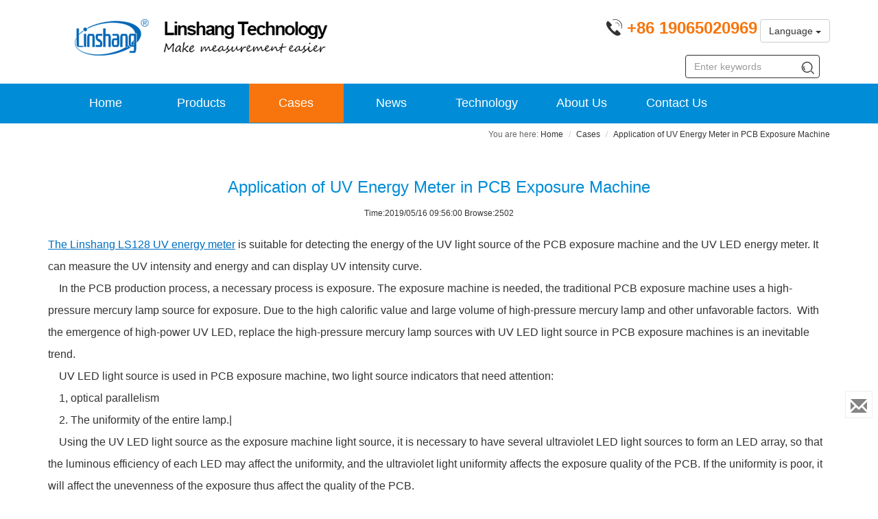

--- FILE ---
content_type: text/html; charset=utf-8
request_url: https://www.linshangtech.com/cases/case41.html
body_size: 8630
content:
<!DOCTYPE html>
<!--[if lt IE 7]>
<html class="lt-ie9 lt-ie8 lt-ie7"> <![endif]-->
<!--[if IE 7]>
<html class="lt-ie9 lt-ie8"> <![endif]-->
<!--[if IE 8]>
<html class="lt-ie9"> <![endif]-->
<!--[if gt IE 8]><!-->
<html lang="en"> <!--<![endif]-->
<head>
    <meta http-equiv="Content-Type" content="text/html; charset=UTF-8">
    <meta http-equiv="X-UA-Compatible" content="IE=edge,Chrome=1">
    <title>Application of UV Energy Meter in PCB Exposure Machine</title>
    <meta name="keywords" content="UV Energy Meter"/>
    <meta name="description" content="The Linshang LS128UV energy meter is suitable for detecting the energy of the UV light source of the PCB exposure machine">
	<meta name="viewport" content="width=device-width, initial-scale=1, maximum-scale=5, user-scalable=yes">
<meta name="applicable-device" content="pc,mobile">
<meta name="renderer" content="webkit">
<link rel="canonical" href="https://www.linshangtech.com/cases/case41.html"/>
<meta charset="utf-8"/>
<link rel="shortcut icon" href="/favicon.ico">
<link href="/themes/lstek/public/assets/css/all.min.css" rel="stylesheet" type="text/css" />
<!--[if lt IE 9]>
<script src="/themes/lstek/public/assets/js/html5shiv.js"></script>
<script src="/themes/lstek/public/assets/js/respond.min.js"></script>
<![endif]-->
<script type="text/javascript">
    //全局变量
    var GV = {
        ROOT: "/",
        WEB_ROOT: "/",
        JS_ROOT: "static/js/"
    };
</script>
<!-- Google tag (gtag.js) -->
<script async src="https://www.googletagmanager.com/gtag/js?id=AW-743880057"></script>
<script async src="https://www.googletagmanager.com/gtag/js?id=G-GMBVM9JZQX"></script>
<script>
    window.dataLayer = window.dataLayer || [];
	function gtag() { dataLayer.push(arguments); }
	gtag('js', new Date());

	gtag('config', 'AW-743880057', { 'allow_enhanced_conversions': true });
	gtag('config', 'G-GMBVM9JZQX');
</script>

<script>
  window.addEventListener("DOMContentLoaded", function(event) {
	  document.querySelectorAll('a[href^="tel:"]').forEach(function(e){
		  e.addEventListener('click',function(){
			  gtag('event', 'conversion', {'send_to': 'AW-743880057/MBdgCNz0sKsDEPnq2uIC'});
		  });
	  });
  });

  //GA-4流量转化事件
  window.addEventListener('DOMContentLoaded', function(event) {
	  //tel event
	  if (document.querySelector('a[href="tel:+8619065020969"]')!=null){
		  document.querySelector('a[href="tel:+8619065020969"]').addEventListener("click", function(){
			  gtag('event', 'tel',
					  {interface: 'website'});
		  });
	  }
	
	  //email event
	  if (document.querySelector('a[href="mailto:sales29@linshangtech.com"]')!=null){
		  document.querySelector('a[href="mailto:sales29@linshangtech.com"]').addEventListener("click", function(){
			  gtag('event', 'email',
					  {interface: 'website'});
		  });
	  }
  });
</script>
<!--Consent Mode-->
<script>!function(){window.semaphore=window.semaphore||[],window.ketch=function(){window.semaphore.push(arguments)};var e=new URLSearchParams(document.location.search),n=document.createElement("script");n.type="text/javascript", n.src="https://global.ketchcdn.com/web/v3/config/shenzhen_linshang_technology_co__ltd/website_smart_tag/boot.js", n.defer=n.async=!0,document.getElementsByTagName("head")[0].appendChild(n)}();</script>
    	<script type="application/ld+json">
		{
			"@context": "https://schema.org",
			"@type": "BreadcrumbList",
			"itemListElement":[{"@type":"ListItem","position":1,"name":"Cases","item":"https:\/\/www.linshangtech.com\/cases\/"},{"@type":"ListItem","position":2,"name":"Application of UV Energy Meter in PCB Exposure Machine"}]		}
	</script>
		<script type="application/ld+json">
	{
		"@context" : "http://schema.org",
		"@type" : "Article",
		"name" : "Application of UV Energy Meter in PCB Exposure Machine",
		"headline" : "Application of UV Energy Meter in PCB Exposure Machine",
		"author" : {
			"@type" : "Person",
			"name" : "Linshang"
		},
		"datePublished" : "2019-05-16CST09:56:00",
		"image" : ["https://images.linshangtech.com/other/LS128.jpg"],
		"url" : "https://www.linshangtech.com/cases/case41.html",
		"mainEntityOfPage": {
			"@type": "WebPage",
			"@id": "https://www.linshangtech.com/cases/case41.html"
		},
		"publisher": {
			"@type": "Organization",
			"name": "Linshang",
			"logo": {
				"@type": "ImageObject",
				"url": "https://images.linshangtech.com/logo.png"
			}
		},
		"dateModified":"2021-07-13CST17:40:35"
	}
	</script>
			</head>
<body>
<header class="header">
	<nav class="navbar navbar-fixed-top-ls" role="navigation">
		<div class="logo-tel">
			<div class="container">
				<div class="navbar-header">
					<button type="button" class="navbar-toggle " data-toggle="collapse" data-target="#navbar-collapse">
						<span class="sr-only">Toggle navigation</span>
						<span class="icon-bar"></span>
						<span class="icon-bar"></span>
						<span class="icon-bar"></span>
					</button>
					<a class="navbar-brand" href="/"><img
							src="/themes/lstek/public/assets/images/LSTEK-20170320_06.gif" width="234" height="60" alt="Linshang Technology, Make Measurement Easier"></a>
					<div class="tel-en"><a href="tel:+8619065020969" aria-label="Phone number">
            			<span  class="tel hidden-xs"><i	class="iconfont icon-dianhua"></i> <strong> +86 19065020969</strong></span></a>
					 
						<div class="btn-group hidden-xs">
							  <button type="button" class="btn btn-default dropdown-toggle" data-toggle="dropdown" aria-haspopup="true" aria-expanded="false">
								Language <span class="caret"></span>
							  </button>
							  <ul class="dropdown-menu">
								<li><a href="https://www.linshangtech.cn/">中文</a></li>
								<li><a href="https://www.linshangtech.com/">English</a></li>
								<li><a href="https://www.linshangtech.ru/">Pусский</a></li>
								<li><a href="https://www.linshangtech.com.tr/">Türkiye</a></li>
							  </ul>
						 </div>

					</div>
				</div>
			</div>
		</div>
		<div class="nav-menu">
			<div class="container">
				<div class="collapse navbar-collapse" id="navbar-collapse">

					<ul class="nav navbar-nav">
						<li>
						<a href="/">Home</a>
						</li>
						<li class="">
            <a href="/product/" >Products<b class="right-arrow glyphicon glyphicon-menu-right hidden-sm hidden-md hidden-lg"></b></a>
            <div class="submenu" >
              <div class="container">
                <div class="submenu-col">
                 <span class="submenutitle hidden-xs">Gloss & Coating & Color</span>
                 <ul>
                   <li><a href="/colorimeter/">Colorimeter & Spectrophotometer</a></li>
                   <li><a href="/automotive-paint-meter/">Automotive Paint Meter</a></li>
                   <li><a href="/productlist1/">Gloss Meter</a></li>
                   <li><a href="/productlist2/">Coating Thickness Gauge</a></li>
                 </ul>
               </div>
				<div class="submenu-col">
				 <span class="submenutitle hidden-xs">Thickness & Hardness</span>
				 <ul>
					 <li><a href="/ultrasonic-thickness-gauge/">Ultrasonic Thickness Gauge</a></li>
					 <li><a href="/productlist15/">Hardness Tester</a></li>
				   <li><a href="/productlist7/">Glass Thickness Meter</a></li>

				 </ul>
                </div>

               <div class="submenu-col">
                 <span class="submenutitle hidden-xs">UV Meters</span>
                 <ul>
                   <li><a href="/productlist3/">UV Light Meter</a></li>
                   <li><a href="/productlist8/">UV Energy Meter</a></li>
                 </ul>
               </div>
               <div class="submenu-col">
                 <span class="submenutitle hidden-xs">Transmission Meter</span>
                 <ul>
                   <li><a href="/productlist5/">OD Light Transmittance & Haze Meter</a></li>
                   <li><a href="/productlist6/">Light Transmission Meter</a></li>
                 </ul>
               </div>
               <div class="submenu-col">
                 <span class="submenutitle hidden-xs">Window Film Tester</span>
                 <ul>
                   <li><a href="/productlist4/">Window-tint Transmission Meter</a></li>
                   <li><a href="/portable-window-tint-transmission-meters/">Portable Window-tint Transmission Meter</a></li>
                   <li><a href="/productlist9/">Thermal Insulation Demonstrator</a></li>
                 </ul>
               </div>
			   <div class="submenu-col">
                 <span class="submenutitle hidden-xs">Other</span>
                 <ul>
                   <li><a href="/productlist16/">Water Quality Tester</a></li>
					 <li><a href="/productlist17/">Illuminance & Luminance Meter</a></li>
                 </ul>
               </div>
              </div>

            </div>
						</li>
			<li class="current">
            <a href="/cases/">Cases <b class="right-arrow glyphicon glyphicon-menu-right hidden-sm hidden-md hidden-lg"></b></a>
            <div class="submenu" >
              <div class="container">
                   <div class="submenu-col-anli">
                     <ul>
                                                <li><a href="/caseslist10/" title="Classic Application Case"  target="_new">Classic Application Case</a></li>
                                                <li><a href="/caseslist2/" title="Gloss and coating measurement"  target="_new">Gloss and coating measurement</a></li>
                                                <li><a href="/caseslist3/" title="UV intensity and energy measurement"  target="_new">UV intensity and energy measurement</a></li>
                                                <li><a href="/caseslist4/" title="Application of Solar film tester"  target="_new">Application of Solar film tester</a></li>
                                                <li><a href="/caseslist5/" title="Application of light transmittance meter"  target="_new">Application of light transmittance meter</a></li>
                         </ul></div><div class="submenu-col-anli"><ul>                       <li><a href="/caseslist6/" title="Spectrum transmission meter"  target="_new">Spectrum transmission meter</a></li>
                                                <li><a href="/caseslist7/" title="Application of glass thickness meter"  target="_new">Application of glass thickness meter</a></li>
                                                <li><a href="/caseslist8/" title="Application of  online thickness monitor"  target="_new">Application of  online thickness monitor</a></li>
                                                <li><a href="/caseslist9/" title="Application of optical density meter"  target="_new">Application of optical density meter</a></li>
                                              </ul>
                   </div>

              </div>
            </div>
						</li>
						<li>
						<a href="/news/">News<b class="right-arrow glyphicon glyphicon-menu-right hidden-sm hidden-md hidden-lg"></b></a>
						<div class="submenu hidden-sm hidden-md  hidden-lg" >
			                  <div class="container">

			                      <div class="submenu-col-tech">
			                          <ul>
			                              			                                  <li><a href="/newslist5/" title="Product News"  target="_new">Product News</a></li>
			                                  			                                  <li><a href="/newslist2/" title="Company News"  target="_new">Company News</a></li>
			                                  			                                  <li><a href="/newslist4/" title="Exhibition"  target="_new">Exhibition</a></li>
			                                  			                              </ul>
			                      </div>

			                  </div>
			              </div>
			  
						</li>
						<li>
						<a href="/tech/">Technology<b class="right-arrow glyphicon glyphicon-menu-right hidden-sm hidden-md hidden-lg"></b></a>
						<div class="submenu" >
			              <div class="container">

			                   <div class="submenu-col-tech">
			                     <ul>
			                   			                       <li><a href="/techlist5/" title="Selection Guide"  target="_new">Selection Guide</a></li>
			                   			                       <li><a href="/techlist10/" title="Frequently Asked Questions"  target="_new">Frequently Asked Questions</a></li>
			                   			                       <li><a href="/techlist9/" title="Coating Thickness Inspection"  target="_new">Coating Thickness Inspection</a></li>
			                   			                       <li><a href="/techlist2/" title="Gloss and color difference Inspection"  target="_new">Gloss and color difference Inspection</a></li>
			                   			                       <li><a href="/techlist3/" title="UV Light Inspection"  target="_new">UV Light Inspection</a></li>
			                   </ul></div><div class="submenu-col-tech"><ul>			                       <li><a href="/techlist4/" title="Solar Film Inspection"  target="_new">Solar Film Inspection</a></li>
			                   			                       <li><a href="/techlist6/" title="Optical Density Inspection"  target="_new">Optical Density Inspection</a></li>
			                   			                       <li><a href="/techlist7/" title="Glass Thickness Inspection"  target="_new">Glass Thickness Inspection</a></li>
			                   			                       <li><a href="/techlist8/" title="Online Thickness Inspection"  target="_new">Online Thickness Inspection</a></li>
			                   			                       <li><a href="/techlist11/" title="Light Transmission Inspection"  target="_new">Light Transmission Inspection</a></li>
			                   </ul></div><div class="submenu-col-tech"><ul>			                       <li><a href="/techlist12/" title="Hardness and thickness Inspection"  target="_new">Hardness and thickness Inspection</a></li>
			                   			                       <li><a href="/techlist13/" title="Illuminance &amp; Luminance Inspection"  target="_new">Illuminance &amp; Luminance Inspection</a></li>
			                   			                     </ul>
			                   </div>
			              </div>
			            </div>
						</li>
						<li>
						<a href="/aboutls.html">About Us</a>
						</li>
						<li>
						<a href="/contact.html">Contact Us</a>
						</li>

						<li class="visible-xs">
						  <div class="btn-group visible-xs">
							  <button type="button" class="btn btn-default dropdown-toggle" data-toggle="dropdown" aria-haspopup="true" aria-expanded="false" style="z-index: 9999;border: none">
								Language <span class="caret"></span>
							  </button>
							  <ul class="dropdown-menu">
								<li><a href="https://www.linshangtech.cn/">中文</a></li>
								<li><a href="https://www.linshangtech.com/">English</a></li>
								<li><a href="https://www.linshangtech.ru/">Pусский</a></li>
								<li><a href="https://www.linshangtech.com.tr/">Türkiye</a></li>
							  </ul>
						 </div>
              			</li>

					</ul>
					<div class="nav navbar-nav searchbox">
						<form class="form-inline navbar-form" action="/portal/search/index" method="get">
							<div class="form-search">
								<input class="form-control" name="keyword" type="text" id="keyword" value="" placeholder="Enter keywords">
								<button class="iconfont icon-sousuo" name="search"></button>
							</div>
						</form>
					</div>
				</div>
			</div>
		</div>

	</nav>
</header>


<article>
    <div class="product-content">
        <div class="articledetails">
            <div class="bcbar container">
                <div class="bc">                    
                    <ol class="breadcrumb">
                        <li><a href="/">Home</a></li>
                        <li><a href="/cases/">Cases</a></li>
                        <li class="active">Application of UV Energy Meter in PCB Exposure Machine</li>
                    </ol>                   
                </div>
            </div>
            <h1>Application of UV Energy Meter in PCB Exposure Machine</h1>
            <div class="article_attach">
                                Time:2019/05/16 09:56:00 Browse:2502            </div>
                        <div class="article_text" id="article_content">
                <div class="module-content">
                    <style type="text/css">
</style>

          <section class="ue-module clearfix"  id="module-148">
          <div class="container">
            <div class="row">
              <div class="col-xs-12">
<p><span style="color: rgb(0, 112, 192); font-size: 16px; font-family: arial, helvetica, sans-serif;"></span><a href="/product/LS128_EN.html" target="_blank" title="UV energy meter"><span style="color: rgb(0, 112, 192); font-family: arial, helvetica, sans-serif; font-size: 16px; text-decoration: underline;">The Linshang LS128 UV energy meter</span></a><span style="font-family: arial, helvetica, sans-serif; font-size: 16px;"> is suitable for detecting the energy of the UV light source of the PCB exposure machine and the UV LED energy meter. It can measure the UV intensity and energy and can display UV intensity curve.<br>    In the PCB production process, a necessary process is exposure. The exposure machine is needed, the traditional PCB exposure machine uses a high-pressure mercury lamp source for exposure. Due to the high calorific value and large volume of high-pressure mercury lamp and other unfavorable factors.  With the emergence of high-power UV LED, replace the high-pressure mercury lamp sources with UV LED light source in PCB exposure machines is an inevitable trend.<br><span style="color: rgb(0, 112, 192); font-family: arial, helvetica, sans-serif;">    </span>UV LED light source is used in PCB exposure machine, two light source indicators that need attention:<br>    1, optical parallelism<br>    2. The uniformity of the entire lamp.|<br><span style="color: rgb(0, 112, 192); font-family: arial, helvetica, sans-serif;">    </span>Using the UV LED light source as the exposure machine light source, it is necessary to have several ultraviolet LED light sources to form an LED array, so that the luminous efficiency of each LED may affect the uniformity, and the ultraviolet light uniformity affects the exposure quality of the PCB. If the uniformity is poor, it will affect the unevenness of the exposure thus affect the quality of the PCB.</span></p>
<p style="text-align: center;"><a href="/product/LS128_EN.html" target="_blank" title="LS128 UV energy meter" style="text-decoration: underline; font-family: arial, helvetica, sans-serif; font-size: 16px;"><span style="font-family: arial, helvetica, sans-serif; font-size: 16px;"><img src="https://images.linshangtech.com/other/LS128.jpg" alt="LS128 UV energy meter" width="726" height="450" border="0" vspace="0" title="LS128 UV energy meter" style="width: 726px; height: 450px;"></span></a><span style="font-family: arial, helvetica, sans-serif; font-size: 16px;"></span></p>
<p><span style="font-family: arial, helvetica, sans-serif; font-size: 16px;">The </span><a href="/product/LS128_EN.html" target="_blank" title="LS128 UV energy meter" style="color: rgb(0, 112, 192); text-decoration: underline; font-family: arial, helvetica, sans-serif; font-size: 16px;"><span style="color: rgb(0, 112, 192); text-decoration: underline; font-family: arial, helvetica, sans-serif; font-size: 16px;">LS128 UV LED energy meter </span></a><span style="font-family: arial, helvetica, sans-serif; font-size: 16px;">measures UV intensity and energy and display the UV intensity curve. This can be due to:<br>    1. The factory uniformity test of UV LED light source needs the UV intensity curve recording function. Directly move the </span><a href="/product/LS128_EN.html" target="_blank" title="LS128 UV energy meter" style="color: rgb(0, 112, 192); text-decoration: underline; font-family: arial, helvetica, sans-serif; font-size: 16px;"><span style="color: rgb(0, 112, 192); text-decoration: underline; font-family: arial, helvetica, sans-serif; font-size: 16px;">LS128 </span></a><span style="font-family: arial, helvetica, sans-serif; font-size: 16px;">from the left side to the right side of the light source and view the light uniformity of the cross section of the light source through the intensity curve.<br>    2. The attenuation and uniformity of the light source during the production process.<br>    UVLED exposure machine light source advantages:<br>    1. More than 86% energy saving compared with traditional mercury lamps, no need to replace the lamp, no cooling water<br>    2. Instant on or off, no standby losses.<br>    3. Precise optical combination, so that the parallel half angle of the light source projection is less than 2°<br>    4. With no infrared, avoid the expansion and contraction of the film, stable image transfer quality<br>    5. LED point-by-point correction system to ensure the consistency of luminous intensity<br>    6. With no mercury, no ozone, UV led technology purification production environment<br>    7. LED service life exceeds 10,000 hours, energy attenuation is less than 1%, stable production and quality.<br></span></p>
</div>
            </div>
          </div>
        </section>
                      </div>                
            </div>

            <div class="container">
                <div class="row">
                    <div class="col-xs-12">                        
                        	<div class="prenext">
		<ul>
							<li class="pre">Prev:<a
						href="/cases/case68.html"
						class="" title="How to Use Material Thickness Gauge?">How to Use Material Thickness Gauge?</a>
				</li>
							<li class="next">Next:<a
						href="/cases/case1.html"
						class=""
						title="Fourth Upgrade Vacuum Coating Online Thickness Measuring System">Fourth Upgrade Vacuum Coating Online Thickness Measuring System</a>
				</li>
					</ul>
	</div>
                        <div class="rela_article">
                            <div class="relatitle">Related Articles</div>
                                                        <ul class="row">	<li class="col-lg-6 col-md-6 col-xs-12 rel-art">
		<a href="/cases/case18.html" title="UV Curing Machine and UV Radiometer" target="_new">UV Curing Machine and UV Radiometer</a>
	</li>
	<li class="col-lg-6 col-md-6 col-xs-12 rel-art">
		<a href="/cases/case19.html" title="Several UV Curing Lamps and Corresponding UV Energy Meters" target="_new">Several UV Curing Lamps and Corresponding UV Energy Meters</a>
	</li>
	<li class="col-lg-6 col-md-6 col-xs-12 rel-art">
		<a href="/cases/case20.html" title="UV Curing Equipment of UV LED Irradiator and UV Energy Detector" target="_new">UV Curing Equipment of UV LED Irradiator and UV Energy Detector</a>
	</li>
	<li class="col-lg-6 col-md-6 col-xs-12 rel-art">
		<a href="/cases/case25.html" title="UV Energy Meter for Optical Communication Industry" target="_new">UV Energy Meter for Optical Communication Industry</a>
	</li>
	<li class="col-lg-6 col-md-6 col-xs-12 rel-art">
		<a href="/cases/case43.html" title="Application of UV Light Meter in Water Treatment" target="_new">Application of UV Light Meter in Water Treatment</a>
	</li>
	<li class="col-lg-6 col-md-6 col-xs-12 rel-art">
		<a href="/cases/case44.html" title="UV Energy Meter Applied on UV Exposure Machine" target="_new">UV Energy Meter Applied on UV Exposure Machine</a>
	</li>


</ul>
                        </div>
                    </div>
                </div>
            </div>
        </div>
    </div>
</article>
<footer>
	<div id="footnav-pc" class="footernav">
		<div class="container">
						<div class="row">
				<div class="col-xs-12 col-sm-2 col-md-4" style="display: inline-block;width: 38%">
					<div class="footermenu-item">
						<h3><b>PRODUCTS</b><i class="iconfont icon-add-pluss-"></i></h3>
						<div class="row hidden-xs">
															<div class="col-md-6 col-xs-12 col-lg-6">
									<a href="/productlist1/" title="Gloss Meter"  target="_new">Gloss Meter</a>
								</div>
															<div class="col-md-6 col-xs-12 col-lg-6">
									<a href="/productlist2/" title="Coating Thickness Gauge"  target="_new">Coating Thickness Gauge</a>
								</div>
															<div class="col-md-6 col-xs-12 col-lg-6">
									<a href="/automotive-paint-meter/" title="Automotive Paint Meter"  target="_new">Automotive Paint Meter</a>
								</div>
															<div class="col-md-6 col-xs-12 col-lg-6">
									<a href="/colorimeter/" title="Colorimeter &amp; Spectrophotometer"  target="_new">Colorimeter &amp; Spectrophotometer</a>
								</div>
															<div class="col-md-6 col-xs-12 col-lg-6">
									<a href="/ultrasonic-thickness-gauge/" title="Ultrasonic Thickness Gauge"  target="_new">Ultrasonic Thickness Gauge</a>
								</div>
															<div class="col-md-6 col-xs-12 col-lg-6">
									<a href="/productlist15/" title="Hardness Tester"  target="_new">Hardness Tester</a>
								</div>
															<div class="col-md-6 col-xs-12 col-lg-6">
									<a href="/productlist7/" title="Glass Thickness Meter"  target="_new">Glass Thickness Meter</a>
								</div>
															<div class="col-md-6 col-xs-12 col-lg-6">
									<a href="/productlist3/" title="UV Light Meter"  target="_new">UV Light Meter</a>
								</div>
															<div class="col-md-6 col-xs-12 col-lg-6">
									<a href="/productlist8/" title="UV Energy Meter"  target="_new">UV Energy Meter</a>
								</div>
															<div class="col-md-6 col-xs-12 col-lg-6">
									<a href="/productlist4/" title="Transmission Meter"  target="_new">Transmission Meter</a>
								</div>
															<div class="col-md-6 col-xs-12 col-lg-6">
									<a href="/portable-window-tint-transmission-meters/" title="Portable Window-tint Transmission Meters"  target="_new">Portable Window-tint Transmission Meters</a>
								</div>
															<div class="col-md-6 col-xs-12 col-lg-6">
									<a href="/productlist9/" title="Thermal Insulation Demonstrator"  target="_new">Thermal Insulation Demonstrator</a>
								</div>
															<div class="col-md-6 col-xs-12 col-lg-6">
									<a href="/productlist5/" title="OD  Light Transmittance and Haze Meter"  target="_new">OD  Light Transmittance and Haze Meter</a>
								</div>
															<div class="col-md-6 col-xs-12 col-lg-6">
									<a href="/productlist6/" title="Light Transmission Meter"  target="_new">Light Transmission Meter</a>
								</div>
															<div class="col-md-6 col-xs-12 col-lg-6">
									<a href="/productlist16/" title="Water Quality Tester"  target="_new">Water Quality Tester</a>
								</div>
															<div class="col-md-6 col-xs-12 col-lg-6">
									<a href="/productlist17/" title="Illuminance Meter"  target="_new">Illuminance Meter</a>
								</div>
															<div class="col-md-6 col-xs-12 col-lg-6">
									<a href="/productlist10/" title="Discontinued Product"  target="_new">Discontinued Product</a>
								</div>
													</div>
					</div>
				</div>
				<div class="col-xs-12  col-sm-2 col-md-2" style="display: inline-block;width: 24%">
					<div class="footermenu-item">
						<h3><b>CASES</b><i class="iconfont icon-add-pluss-"></i></h3>
						<div class="row hidden-xs">
															<div class="col-xs-12 col-md-12 col-lg-12">
									<a href="/caseslist10/" title="Classic Application Case"  target="_new">Classic Application Case</a><br>
								</div>
															<div class="col-xs-12 col-md-12 col-lg-12">
									<a href="/caseslist2/" title="Gloss and coating measurement"  target="_new">Gloss and coating measurement</a><br>
								</div>
															<div class="col-xs-12 col-md-12 col-lg-12">
									<a href="/caseslist3/" title="UV intensity and energy measurement"  target="_new">UV intensity and energy measurement</a><br>
								</div>
															<div class="col-xs-12 col-md-12 col-lg-12">
									<a href="/caseslist4/" title="Application of Solar film tester"  target="_new">Application of Solar film tester</a><br>
								</div>
															<div class="col-xs-12 col-md-12 col-lg-12">
									<a href="/caseslist5/" title="Application of light transmittance meter"  target="_new">Application of light transmittance meter</a><br>
								</div>
															<div class="col-xs-12 col-md-12 col-lg-12">
									<a href="/caseslist6/" title="Spectrum transmission meter"  target="_new">Spectrum transmission meter</a><br>
								</div>
															<div class="col-xs-12 col-md-12 col-lg-12">
									<a href="/caseslist7/" title="Application of glass thickness meter"  target="_new">Application of glass thickness meter</a><br>
								</div>
															<div class="col-xs-12 col-md-12 col-lg-12">
									<a href="/caseslist8/" title="Application of  online thickness monitor"  target="_new">Application of  online thickness monitor</a><br>
								</div>
															<div class="col-xs-12 col-md-12 col-lg-12">
									<a href="/caseslist9/" title="Application of optical density meter"  target="_new">Application of optical density meter</a><br>
								</div>
													</div>
					</div>
				</div>
				<div class="col-xs-12 col-sm-2 col-md-2" style="display: inline-block;width: 8%" >
					<div class="footermenu-item">
						<h3><b>NEWS</b><i class="iconfont icon-add-pluss-"></i></h3>
						<div class="row hidden-xs">
															<div class="col-xs-12 col-md-12 col-lg-12">
									<a href="/newslist5/" title="Product News"   target="_new">Product News</a><br>
								</div>
															<div class="col-xs-12 col-md-12 col-lg-12">
									<a href="/newslist2/" title="Company News"   target="_new">Company News</a><br>
								</div>
															<div class="col-xs-12 col-md-12 col-lg-12">
									<a href="/newslist4/" title="Exhibition"   target="_new">Exhibition</a><br>
								</div>
													</div>
					</div>
				</div>
				<div class="col-xs-12 col-sm-2 col-md-2" style="display: inline-block;width: 20%">
					<div class="footermenu-item">
						<h3><b>TECHNOLOGY</b><i class="iconfont icon-add-pluss-"></i></h3>
						<div class="row hidden-xs">
															<div class="col-xs-12 col-md-12 col-lg-12">
									<a href="/techlist5/" title="Selection Guide"  target="_new">Selection Guide</a><br>
								</div>
															<div class="col-xs-12 col-md-12 col-lg-12">
									<a href="/techlist10/" title="Frequently Asked Questions"  target="_new">Frequently Asked Questions</a><br>
								</div>
															<div class="col-xs-12 col-md-12 col-lg-12">
									<a href="/techlist9/" title="Coating Thickness Inspection"  target="_new">Coating Thickness Inspection</a><br>
								</div>
															<div class="col-xs-12 col-md-12 col-lg-12">
									<a href="/techlist2/" title="Gloss and color difference Inspection"  target="_new">Gloss and color difference Inspection</a><br>
								</div>
															<div class="col-xs-12 col-md-12 col-lg-12">
									<a href="/techlist3/" title="UV Light Inspection"  target="_new">UV Light Inspection</a><br>
								</div>
															<div class="col-xs-12 col-md-12 col-lg-12">
									<a href="/techlist4/" title="Solar Film Inspection"  target="_new">Solar Film Inspection</a><br>
								</div>
															<div class="col-xs-12 col-md-12 col-lg-12">
									<a href="/techlist6/" title="Optical Density Inspection"  target="_new">Optical Density Inspection</a><br>
								</div>
															<div class="col-xs-12 col-md-12 col-lg-12">
									<a href="/techlist7/" title="Glass Thickness Inspection"  target="_new">Glass Thickness Inspection</a><br>
								</div>
															<div class="col-xs-12 col-md-12 col-lg-12">
									<a href="/techlist8/" title="Online Thickness Inspection"  target="_new">Online Thickness Inspection</a><br>
								</div>
															<div class="col-xs-12 col-md-12 col-lg-12">
									<a href="/techlist11/" title="Light Transmission Inspection"  target="_new">Light Transmission Inspection</a><br>
								</div>
															<div class="col-xs-12 col-md-12 col-lg-12">
									<a href="/techlist12/" title="Hardness and thickness Inspection"  target="_new">Hardness and thickness Inspection</a><br>
								</div>
															<div class="col-xs-12 col-md-12 col-lg-12">
									<a href="/techlist13/" title="Illuminance &amp; Luminance Inspection"  target="_new">Illuminance &amp; Luminance Inspection</a><br>
								</div>
													</div>
					</div>
				</div>

				<div class="col-xs-12 col-sm-2 col-md-2"  style="display: inline-block;width: 10%" >
					<div class="footermenu-item">
						<h3><b>ABOUT US</b><i class="iconfont icon-add-pluss-"></i></h3>
						<div class="row hidden-xs">
															<div class="col-xs-12 col-md-12 col-lg-12">
									<a href="/aboutls.html" title="About Linshang"  target="_new"  rel="nofollow">About Linshang</a><br>
								</div>
															<div class="col-xs-12 col-md-12 col-lg-12">
									<a href="/history.html" title="History"  target="_new"  rel="nofollow">History</a><br>
								</div>
															<div class="col-xs-12 col-md-12 col-lg-12">
									<a href="/certificate.html" title="Certificate"  target="_new"  rel="nofollow">Certificate</a><br>
								</div>
															<div class="col-xs-12 col-md-12 col-lg-12">
									<a href="/r-and-d.html" title="Research &amp; Development"  target="_new"  rel="nofollow">Research &amp; Development</a><br>
								</div>
															<div class="col-xs-12 col-md-12 col-lg-12">
									<a href="/production.html" title="Production"  target="_new"  rel="nofollow">Production</a><br>
								</div>
															<div class="col-xs-12 col-md-12 col-lg-12">
									<a href="/exhibition.html" title="Exhibition"  target="_new"  rel="nofollow">Exhibition</a><br>
								</div>
															<div class="col-xs-12 col-md-12 col-lg-12">
									<a href="/culture.html" title="Culture"  target="_new"  rel="nofollow">Culture</a><br>
								</div>
													</div>
					</div>
				</div>
			</div>
		</div>
	</div>

	<div class="bottomnav">
		<div class="container">
			<div class="navlink">
				<a href="/">Home</a> &nbsp; | &nbsp; <a href="/product/">Products</a>
				&nbsp; | &nbsp; <a href="/copyright.html" rel="nofollow">Copyright</a>
				| &nbsp; <a href="/contact.html#services" rel="nofollow">After service</a>
				| &nbsp; <a href="/contact.html#calibration" rel="nofollow">Calibration</a>
				&nbsp; | &nbsp; <a href="/sitemap.html">Sitemap</a> &nbsp; | &nbsp; <a   href="/contact.html" rel="nofollow" data-email="sales@linshangtech.com">Contact Us</a> &nbsp; <a href="/sitemap.xml" target="_blank">XML</a> &nbsp; <a href="/rss.xml" target="_blank">RSS</a><br> CopyRights &copy; 2021
				Shenzhen Linshang Technology Co., Ltd. &nbsp;
				 <a
						onClick="window.open('https://beian.miit.gov.cn/')"
						target="_blank" rel="nofollow"> 粤ICP备10033106号</a> 				&nbsp;<a href="https://www.facebook.com/linshang2008" target="_blank" rel="nofollow noopener noreferrer" aria-label="Facebook">
					<i class="iconfont icon-icomoonfacebook"></i>
				</a>				&nbsp;
				<a href="https://twitter.com/linshangtech" target="_blank" rel="nofollow noopener noreferrer" aria-label="twitter">
					<i class="iconfont icon-twitter"></i>
				</a>				&nbsp;
				<a href="https://www.youtube.com/channel/UC0oYqL5B81M6wg3e3BnSy8g" target="_blank" rel="nofollow noopener noreferrer"  aria-label="youtube">
					<i class="iconfont icon-youtube1"></i>
				</a>
				
				 
			</div>
			<div class="mobile-gap-bottom"></div>
		</div>
	</div>
	<div class="mobile-tar">
		<a id="to_home_page"  rel="nofollow">
			<div class="mobile-tar-item">
				<i class="iconfont icon-home"></i>
				<div>HOME</div>
			</div>
		</a>
		<a id="to-tel" href="tel:+8619065020969" rel="nofollow">
			<div class="mobile-tar-item">
				<i class="iconfont icon-dianhua"></i>
				<div >CONTACT</div>
			</div>
		</a>

		<a id="buy-now" href="https://linshangtech.taobao.com" rel="nofollow">
			<div class="mobile-tar-item">
				<i class="iconfont icon-Shoppingcartadd"></i>
				<div >BUY</div>
			</div>
		</a>

		<a id="to-email" href="/contact.html#request-form" target="_blank" rel="nofollow">
			<div class="mobile-tar-item">
				<i class="iconfont icon-Send-Mail"></i>
				<div >EMAIL</div>
			</div>
		</a>
	</div>
</footer>

<div class="floatbar" style="margin-top: -150px;">
	
	<div class="floatbar-item enquiry">
		<a href="/contact.html#request-form" class="floatbar-btn" aria-label="Enquiry">
			<i class="glyphicon glyphicon-envelope"></i>
			<p>Enquiry</p>
		</a>
			</div>

	<div class="floatbar-item hover-item floatbtn-item-top" style="display:none;">
		<a href="javascript:void(0);" class="floatbar-btn backtotop">
			<i class="glyphicon glyphicon-chevron-up"></i>
			<p>
				TOP
			</p>
		</a>
	</div>
</div>
<script src="/themes/lstek/public/assets/js/require.js" data-main="/themes/lstek/public/assets/js/main" defer async="true" ></script>
<script>

  window.addEventListener("DOMContentLoaded", function(event) {
      document.querySelectorAll('a[href^="tel:"]').forEach(function(e){
          e.addEventListener('click',function(){
              gtag('event', 'conversion', {'send_to': 'AW-743880057/MBdgCNz0sKsDEPnq2uIC'});
          });
      });
  });

  //GA-4流量转化事件
  window.addEventListener('DOMContentLoaded', function(event) {
      //tel event
      if (document.querySelector('a[href="tel:+8619065020969"]')!=null){
          document.querySelector('a[href="tel:+8619065020969"]').addEventListener("click", function(){
              gtag('event', 'tel',
                  {interface: 'website'});
          });
      }

      //email event
      if (document.querySelector('a[href="mailto:sales29@linshangtech.com"]')!=null){
          document.querySelector('a[href="mailto:sales29@linshangtech.com"]').addEventListener("click", function(){
              gtag('event', 'email',
                  {interface: 'website'});
          });
      }

      //form submission event
      if(window.location.href.indexOf('/feedback/submitpage')>0){
          if(document.referrer.indexOf('/product/')>0){
              gtag('event', 'form',
                  {interface: 'website'});
          }
      }
  });

</script>
</body>
</html>